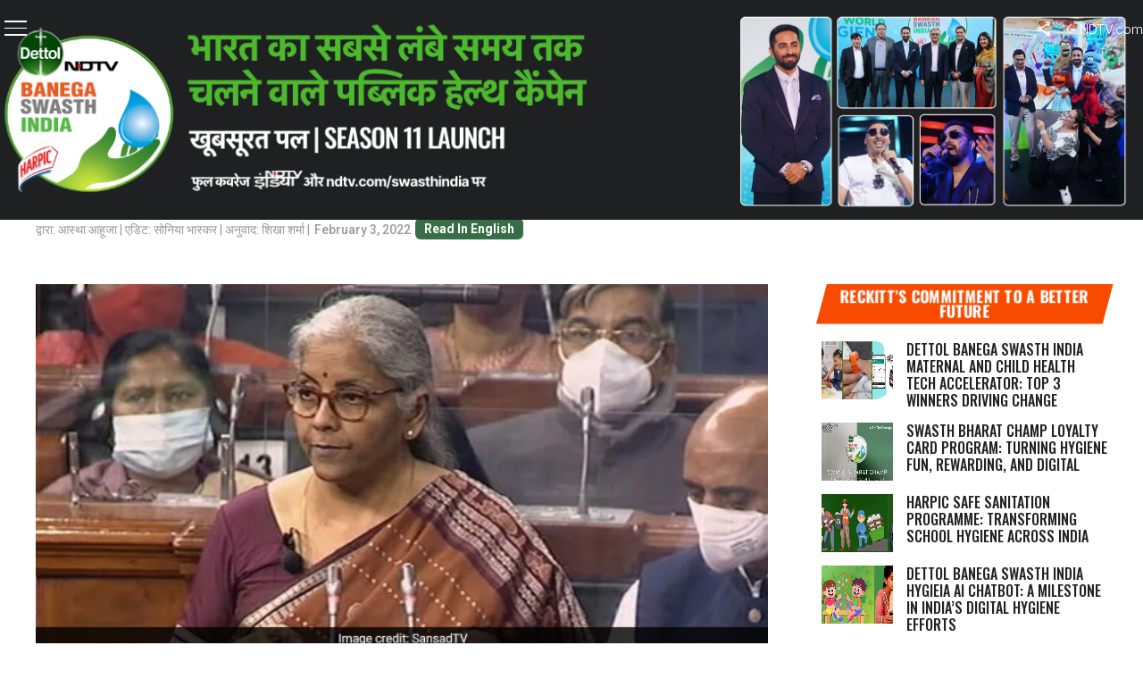

--- FILE ---
content_type: text/html; charset=utf-8
request_url: https://www.google.com/recaptcha/api2/anchor?ar=1&k=6Ld_Xr4qAAAAAEduKicafU-iRyt7eevdvTj-Ho8O&co=aHR0cHM6Ly9zd2FjaGhpbmRpYS5uZHR2LmNvbTo0NDM.&hl=en&v=PoyoqOPhxBO7pBk68S4YbpHZ&theme=light&size=normal&anchor-ms=20000&execute-ms=30000&cb=ah9hnb795eun
body_size: 49637
content:
<!DOCTYPE HTML><html dir="ltr" lang="en"><head><meta http-equiv="Content-Type" content="text/html; charset=UTF-8">
<meta http-equiv="X-UA-Compatible" content="IE=edge">
<title>reCAPTCHA</title>
<style type="text/css">
/* cyrillic-ext */
@font-face {
  font-family: 'Roboto';
  font-style: normal;
  font-weight: 400;
  font-stretch: 100%;
  src: url(//fonts.gstatic.com/s/roboto/v48/KFO7CnqEu92Fr1ME7kSn66aGLdTylUAMa3GUBHMdazTgWw.woff2) format('woff2');
  unicode-range: U+0460-052F, U+1C80-1C8A, U+20B4, U+2DE0-2DFF, U+A640-A69F, U+FE2E-FE2F;
}
/* cyrillic */
@font-face {
  font-family: 'Roboto';
  font-style: normal;
  font-weight: 400;
  font-stretch: 100%;
  src: url(//fonts.gstatic.com/s/roboto/v48/KFO7CnqEu92Fr1ME7kSn66aGLdTylUAMa3iUBHMdazTgWw.woff2) format('woff2');
  unicode-range: U+0301, U+0400-045F, U+0490-0491, U+04B0-04B1, U+2116;
}
/* greek-ext */
@font-face {
  font-family: 'Roboto';
  font-style: normal;
  font-weight: 400;
  font-stretch: 100%;
  src: url(//fonts.gstatic.com/s/roboto/v48/KFO7CnqEu92Fr1ME7kSn66aGLdTylUAMa3CUBHMdazTgWw.woff2) format('woff2');
  unicode-range: U+1F00-1FFF;
}
/* greek */
@font-face {
  font-family: 'Roboto';
  font-style: normal;
  font-weight: 400;
  font-stretch: 100%;
  src: url(//fonts.gstatic.com/s/roboto/v48/KFO7CnqEu92Fr1ME7kSn66aGLdTylUAMa3-UBHMdazTgWw.woff2) format('woff2');
  unicode-range: U+0370-0377, U+037A-037F, U+0384-038A, U+038C, U+038E-03A1, U+03A3-03FF;
}
/* math */
@font-face {
  font-family: 'Roboto';
  font-style: normal;
  font-weight: 400;
  font-stretch: 100%;
  src: url(//fonts.gstatic.com/s/roboto/v48/KFO7CnqEu92Fr1ME7kSn66aGLdTylUAMawCUBHMdazTgWw.woff2) format('woff2');
  unicode-range: U+0302-0303, U+0305, U+0307-0308, U+0310, U+0312, U+0315, U+031A, U+0326-0327, U+032C, U+032F-0330, U+0332-0333, U+0338, U+033A, U+0346, U+034D, U+0391-03A1, U+03A3-03A9, U+03B1-03C9, U+03D1, U+03D5-03D6, U+03F0-03F1, U+03F4-03F5, U+2016-2017, U+2034-2038, U+203C, U+2040, U+2043, U+2047, U+2050, U+2057, U+205F, U+2070-2071, U+2074-208E, U+2090-209C, U+20D0-20DC, U+20E1, U+20E5-20EF, U+2100-2112, U+2114-2115, U+2117-2121, U+2123-214F, U+2190, U+2192, U+2194-21AE, U+21B0-21E5, U+21F1-21F2, U+21F4-2211, U+2213-2214, U+2216-22FF, U+2308-230B, U+2310, U+2319, U+231C-2321, U+2336-237A, U+237C, U+2395, U+239B-23B7, U+23D0, U+23DC-23E1, U+2474-2475, U+25AF, U+25B3, U+25B7, U+25BD, U+25C1, U+25CA, U+25CC, U+25FB, U+266D-266F, U+27C0-27FF, U+2900-2AFF, U+2B0E-2B11, U+2B30-2B4C, U+2BFE, U+3030, U+FF5B, U+FF5D, U+1D400-1D7FF, U+1EE00-1EEFF;
}
/* symbols */
@font-face {
  font-family: 'Roboto';
  font-style: normal;
  font-weight: 400;
  font-stretch: 100%;
  src: url(//fonts.gstatic.com/s/roboto/v48/KFO7CnqEu92Fr1ME7kSn66aGLdTylUAMaxKUBHMdazTgWw.woff2) format('woff2');
  unicode-range: U+0001-000C, U+000E-001F, U+007F-009F, U+20DD-20E0, U+20E2-20E4, U+2150-218F, U+2190, U+2192, U+2194-2199, U+21AF, U+21E6-21F0, U+21F3, U+2218-2219, U+2299, U+22C4-22C6, U+2300-243F, U+2440-244A, U+2460-24FF, U+25A0-27BF, U+2800-28FF, U+2921-2922, U+2981, U+29BF, U+29EB, U+2B00-2BFF, U+4DC0-4DFF, U+FFF9-FFFB, U+10140-1018E, U+10190-1019C, U+101A0, U+101D0-101FD, U+102E0-102FB, U+10E60-10E7E, U+1D2C0-1D2D3, U+1D2E0-1D37F, U+1F000-1F0FF, U+1F100-1F1AD, U+1F1E6-1F1FF, U+1F30D-1F30F, U+1F315, U+1F31C, U+1F31E, U+1F320-1F32C, U+1F336, U+1F378, U+1F37D, U+1F382, U+1F393-1F39F, U+1F3A7-1F3A8, U+1F3AC-1F3AF, U+1F3C2, U+1F3C4-1F3C6, U+1F3CA-1F3CE, U+1F3D4-1F3E0, U+1F3ED, U+1F3F1-1F3F3, U+1F3F5-1F3F7, U+1F408, U+1F415, U+1F41F, U+1F426, U+1F43F, U+1F441-1F442, U+1F444, U+1F446-1F449, U+1F44C-1F44E, U+1F453, U+1F46A, U+1F47D, U+1F4A3, U+1F4B0, U+1F4B3, U+1F4B9, U+1F4BB, U+1F4BF, U+1F4C8-1F4CB, U+1F4D6, U+1F4DA, U+1F4DF, U+1F4E3-1F4E6, U+1F4EA-1F4ED, U+1F4F7, U+1F4F9-1F4FB, U+1F4FD-1F4FE, U+1F503, U+1F507-1F50B, U+1F50D, U+1F512-1F513, U+1F53E-1F54A, U+1F54F-1F5FA, U+1F610, U+1F650-1F67F, U+1F687, U+1F68D, U+1F691, U+1F694, U+1F698, U+1F6AD, U+1F6B2, U+1F6B9-1F6BA, U+1F6BC, U+1F6C6-1F6CF, U+1F6D3-1F6D7, U+1F6E0-1F6EA, U+1F6F0-1F6F3, U+1F6F7-1F6FC, U+1F700-1F7FF, U+1F800-1F80B, U+1F810-1F847, U+1F850-1F859, U+1F860-1F887, U+1F890-1F8AD, U+1F8B0-1F8BB, U+1F8C0-1F8C1, U+1F900-1F90B, U+1F93B, U+1F946, U+1F984, U+1F996, U+1F9E9, U+1FA00-1FA6F, U+1FA70-1FA7C, U+1FA80-1FA89, U+1FA8F-1FAC6, U+1FACE-1FADC, U+1FADF-1FAE9, U+1FAF0-1FAF8, U+1FB00-1FBFF;
}
/* vietnamese */
@font-face {
  font-family: 'Roboto';
  font-style: normal;
  font-weight: 400;
  font-stretch: 100%;
  src: url(//fonts.gstatic.com/s/roboto/v48/KFO7CnqEu92Fr1ME7kSn66aGLdTylUAMa3OUBHMdazTgWw.woff2) format('woff2');
  unicode-range: U+0102-0103, U+0110-0111, U+0128-0129, U+0168-0169, U+01A0-01A1, U+01AF-01B0, U+0300-0301, U+0303-0304, U+0308-0309, U+0323, U+0329, U+1EA0-1EF9, U+20AB;
}
/* latin-ext */
@font-face {
  font-family: 'Roboto';
  font-style: normal;
  font-weight: 400;
  font-stretch: 100%;
  src: url(//fonts.gstatic.com/s/roboto/v48/KFO7CnqEu92Fr1ME7kSn66aGLdTylUAMa3KUBHMdazTgWw.woff2) format('woff2');
  unicode-range: U+0100-02BA, U+02BD-02C5, U+02C7-02CC, U+02CE-02D7, U+02DD-02FF, U+0304, U+0308, U+0329, U+1D00-1DBF, U+1E00-1E9F, U+1EF2-1EFF, U+2020, U+20A0-20AB, U+20AD-20C0, U+2113, U+2C60-2C7F, U+A720-A7FF;
}
/* latin */
@font-face {
  font-family: 'Roboto';
  font-style: normal;
  font-weight: 400;
  font-stretch: 100%;
  src: url(//fonts.gstatic.com/s/roboto/v48/KFO7CnqEu92Fr1ME7kSn66aGLdTylUAMa3yUBHMdazQ.woff2) format('woff2');
  unicode-range: U+0000-00FF, U+0131, U+0152-0153, U+02BB-02BC, U+02C6, U+02DA, U+02DC, U+0304, U+0308, U+0329, U+2000-206F, U+20AC, U+2122, U+2191, U+2193, U+2212, U+2215, U+FEFF, U+FFFD;
}
/* cyrillic-ext */
@font-face {
  font-family: 'Roboto';
  font-style: normal;
  font-weight: 500;
  font-stretch: 100%;
  src: url(//fonts.gstatic.com/s/roboto/v48/KFO7CnqEu92Fr1ME7kSn66aGLdTylUAMa3GUBHMdazTgWw.woff2) format('woff2');
  unicode-range: U+0460-052F, U+1C80-1C8A, U+20B4, U+2DE0-2DFF, U+A640-A69F, U+FE2E-FE2F;
}
/* cyrillic */
@font-face {
  font-family: 'Roboto';
  font-style: normal;
  font-weight: 500;
  font-stretch: 100%;
  src: url(//fonts.gstatic.com/s/roboto/v48/KFO7CnqEu92Fr1ME7kSn66aGLdTylUAMa3iUBHMdazTgWw.woff2) format('woff2');
  unicode-range: U+0301, U+0400-045F, U+0490-0491, U+04B0-04B1, U+2116;
}
/* greek-ext */
@font-face {
  font-family: 'Roboto';
  font-style: normal;
  font-weight: 500;
  font-stretch: 100%;
  src: url(//fonts.gstatic.com/s/roboto/v48/KFO7CnqEu92Fr1ME7kSn66aGLdTylUAMa3CUBHMdazTgWw.woff2) format('woff2');
  unicode-range: U+1F00-1FFF;
}
/* greek */
@font-face {
  font-family: 'Roboto';
  font-style: normal;
  font-weight: 500;
  font-stretch: 100%;
  src: url(//fonts.gstatic.com/s/roboto/v48/KFO7CnqEu92Fr1ME7kSn66aGLdTylUAMa3-UBHMdazTgWw.woff2) format('woff2');
  unicode-range: U+0370-0377, U+037A-037F, U+0384-038A, U+038C, U+038E-03A1, U+03A3-03FF;
}
/* math */
@font-face {
  font-family: 'Roboto';
  font-style: normal;
  font-weight: 500;
  font-stretch: 100%;
  src: url(//fonts.gstatic.com/s/roboto/v48/KFO7CnqEu92Fr1ME7kSn66aGLdTylUAMawCUBHMdazTgWw.woff2) format('woff2');
  unicode-range: U+0302-0303, U+0305, U+0307-0308, U+0310, U+0312, U+0315, U+031A, U+0326-0327, U+032C, U+032F-0330, U+0332-0333, U+0338, U+033A, U+0346, U+034D, U+0391-03A1, U+03A3-03A9, U+03B1-03C9, U+03D1, U+03D5-03D6, U+03F0-03F1, U+03F4-03F5, U+2016-2017, U+2034-2038, U+203C, U+2040, U+2043, U+2047, U+2050, U+2057, U+205F, U+2070-2071, U+2074-208E, U+2090-209C, U+20D0-20DC, U+20E1, U+20E5-20EF, U+2100-2112, U+2114-2115, U+2117-2121, U+2123-214F, U+2190, U+2192, U+2194-21AE, U+21B0-21E5, U+21F1-21F2, U+21F4-2211, U+2213-2214, U+2216-22FF, U+2308-230B, U+2310, U+2319, U+231C-2321, U+2336-237A, U+237C, U+2395, U+239B-23B7, U+23D0, U+23DC-23E1, U+2474-2475, U+25AF, U+25B3, U+25B7, U+25BD, U+25C1, U+25CA, U+25CC, U+25FB, U+266D-266F, U+27C0-27FF, U+2900-2AFF, U+2B0E-2B11, U+2B30-2B4C, U+2BFE, U+3030, U+FF5B, U+FF5D, U+1D400-1D7FF, U+1EE00-1EEFF;
}
/* symbols */
@font-face {
  font-family: 'Roboto';
  font-style: normal;
  font-weight: 500;
  font-stretch: 100%;
  src: url(//fonts.gstatic.com/s/roboto/v48/KFO7CnqEu92Fr1ME7kSn66aGLdTylUAMaxKUBHMdazTgWw.woff2) format('woff2');
  unicode-range: U+0001-000C, U+000E-001F, U+007F-009F, U+20DD-20E0, U+20E2-20E4, U+2150-218F, U+2190, U+2192, U+2194-2199, U+21AF, U+21E6-21F0, U+21F3, U+2218-2219, U+2299, U+22C4-22C6, U+2300-243F, U+2440-244A, U+2460-24FF, U+25A0-27BF, U+2800-28FF, U+2921-2922, U+2981, U+29BF, U+29EB, U+2B00-2BFF, U+4DC0-4DFF, U+FFF9-FFFB, U+10140-1018E, U+10190-1019C, U+101A0, U+101D0-101FD, U+102E0-102FB, U+10E60-10E7E, U+1D2C0-1D2D3, U+1D2E0-1D37F, U+1F000-1F0FF, U+1F100-1F1AD, U+1F1E6-1F1FF, U+1F30D-1F30F, U+1F315, U+1F31C, U+1F31E, U+1F320-1F32C, U+1F336, U+1F378, U+1F37D, U+1F382, U+1F393-1F39F, U+1F3A7-1F3A8, U+1F3AC-1F3AF, U+1F3C2, U+1F3C4-1F3C6, U+1F3CA-1F3CE, U+1F3D4-1F3E0, U+1F3ED, U+1F3F1-1F3F3, U+1F3F5-1F3F7, U+1F408, U+1F415, U+1F41F, U+1F426, U+1F43F, U+1F441-1F442, U+1F444, U+1F446-1F449, U+1F44C-1F44E, U+1F453, U+1F46A, U+1F47D, U+1F4A3, U+1F4B0, U+1F4B3, U+1F4B9, U+1F4BB, U+1F4BF, U+1F4C8-1F4CB, U+1F4D6, U+1F4DA, U+1F4DF, U+1F4E3-1F4E6, U+1F4EA-1F4ED, U+1F4F7, U+1F4F9-1F4FB, U+1F4FD-1F4FE, U+1F503, U+1F507-1F50B, U+1F50D, U+1F512-1F513, U+1F53E-1F54A, U+1F54F-1F5FA, U+1F610, U+1F650-1F67F, U+1F687, U+1F68D, U+1F691, U+1F694, U+1F698, U+1F6AD, U+1F6B2, U+1F6B9-1F6BA, U+1F6BC, U+1F6C6-1F6CF, U+1F6D3-1F6D7, U+1F6E0-1F6EA, U+1F6F0-1F6F3, U+1F6F7-1F6FC, U+1F700-1F7FF, U+1F800-1F80B, U+1F810-1F847, U+1F850-1F859, U+1F860-1F887, U+1F890-1F8AD, U+1F8B0-1F8BB, U+1F8C0-1F8C1, U+1F900-1F90B, U+1F93B, U+1F946, U+1F984, U+1F996, U+1F9E9, U+1FA00-1FA6F, U+1FA70-1FA7C, U+1FA80-1FA89, U+1FA8F-1FAC6, U+1FACE-1FADC, U+1FADF-1FAE9, U+1FAF0-1FAF8, U+1FB00-1FBFF;
}
/* vietnamese */
@font-face {
  font-family: 'Roboto';
  font-style: normal;
  font-weight: 500;
  font-stretch: 100%;
  src: url(//fonts.gstatic.com/s/roboto/v48/KFO7CnqEu92Fr1ME7kSn66aGLdTylUAMa3OUBHMdazTgWw.woff2) format('woff2');
  unicode-range: U+0102-0103, U+0110-0111, U+0128-0129, U+0168-0169, U+01A0-01A1, U+01AF-01B0, U+0300-0301, U+0303-0304, U+0308-0309, U+0323, U+0329, U+1EA0-1EF9, U+20AB;
}
/* latin-ext */
@font-face {
  font-family: 'Roboto';
  font-style: normal;
  font-weight: 500;
  font-stretch: 100%;
  src: url(//fonts.gstatic.com/s/roboto/v48/KFO7CnqEu92Fr1ME7kSn66aGLdTylUAMa3KUBHMdazTgWw.woff2) format('woff2');
  unicode-range: U+0100-02BA, U+02BD-02C5, U+02C7-02CC, U+02CE-02D7, U+02DD-02FF, U+0304, U+0308, U+0329, U+1D00-1DBF, U+1E00-1E9F, U+1EF2-1EFF, U+2020, U+20A0-20AB, U+20AD-20C0, U+2113, U+2C60-2C7F, U+A720-A7FF;
}
/* latin */
@font-face {
  font-family: 'Roboto';
  font-style: normal;
  font-weight: 500;
  font-stretch: 100%;
  src: url(//fonts.gstatic.com/s/roboto/v48/KFO7CnqEu92Fr1ME7kSn66aGLdTylUAMa3yUBHMdazQ.woff2) format('woff2');
  unicode-range: U+0000-00FF, U+0131, U+0152-0153, U+02BB-02BC, U+02C6, U+02DA, U+02DC, U+0304, U+0308, U+0329, U+2000-206F, U+20AC, U+2122, U+2191, U+2193, U+2212, U+2215, U+FEFF, U+FFFD;
}
/* cyrillic-ext */
@font-face {
  font-family: 'Roboto';
  font-style: normal;
  font-weight: 900;
  font-stretch: 100%;
  src: url(//fonts.gstatic.com/s/roboto/v48/KFO7CnqEu92Fr1ME7kSn66aGLdTylUAMa3GUBHMdazTgWw.woff2) format('woff2');
  unicode-range: U+0460-052F, U+1C80-1C8A, U+20B4, U+2DE0-2DFF, U+A640-A69F, U+FE2E-FE2F;
}
/* cyrillic */
@font-face {
  font-family: 'Roboto';
  font-style: normal;
  font-weight: 900;
  font-stretch: 100%;
  src: url(//fonts.gstatic.com/s/roboto/v48/KFO7CnqEu92Fr1ME7kSn66aGLdTylUAMa3iUBHMdazTgWw.woff2) format('woff2');
  unicode-range: U+0301, U+0400-045F, U+0490-0491, U+04B0-04B1, U+2116;
}
/* greek-ext */
@font-face {
  font-family: 'Roboto';
  font-style: normal;
  font-weight: 900;
  font-stretch: 100%;
  src: url(//fonts.gstatic.com/s/roboto/v48/KFO7CnqEu92Fr1ME7kSn66aGLdTylUAMa3CUBHMdazTgWw.woff2) format('woff2');
  unicode-range: U+1F00-1FFF;
}
/* greek */
@font-face {
  font-family: 'Roboto';
  font-style: normal;
  font-weight: 900;
  font-stretch: 100%;
  src: url(//fonts.gstatic.com/s/roboto/v48/KFO7CnqEu92Fr1ME7kSn66aGLdTylUAMa3-UBHMdazTgWw.woff2) format('woff2');
  unicode-range: U+0370-0377, U+037A-037F, U+0384-038A, U+038C, U+038E-03A1, U+03A3-03FF;
}
/* math */
@font-face {
  font-family: 'Roboto';
  font-style: normal;
  font-weight: 900;
  font-stretch: 100%;
  src: url(//fonts.gstatic.com/s/roboto/v48/KFO7CnqEu92Fr1ME7kSn66aGLdTylUAMawCUBHMdazTgWw.woff2) format('woff2');
  unicode-range: U+0302-0303, U+0305, U+0307-0308, U+0310, U+0312, U+0315, U+031A, U+0326-0327, U+032C, U+032F-0330, U+0332-0333, U+0338, U+033A, U+0346, U+034D, U+0391-03A1, U+03A3-03A9, U+03B1-03C9, U+03D1, U+03D5-03D6, U+03F0-03F1, U+03F4-03F5, U+2016-2017, U+2034-2038, U+203C, U+2040, U+2043, U+2047, U+2050, U+2057, U+205F, U+2070-2071, U+2074-208E, U+2090-209C, U+20D0-20DC, U+20E1, U+20E5-20EF, U+2100-2112, U+2114-2115, U+2117-2121, U+2123-214F, U+2190, U+2192, U+2194-21AE, U+21B0-21E5, U+21F1-21F2, U+21F4-2211, U+2213-2214, U+2216-22FF, U+2308-230B, U+2310, U+2319, U+231C-2321, U+2336-237A, U+237C, U+2395, U+239B-23B7, U+23D0, U+23DC-23E1, U+2474-2475, U+25AF, U+25B3, U+25B7, U+25BD, U+25C1, U+25CA, U+25CC, U+25FB, U+266D-266F, U+27C0-27FF, U+2900-2AFF, U+2B0E-2B11, U+2B30-2B4C, U+2BFE, U+3030, U+FF5B, U+FF5D, U+1D400-1D7FF, U+1EE00-1EEFF;
}
/* symbols */
@font-face {
  font-family: 'Roboto';
  font-style: normal;
  font-weight: 900;
  font-stretch: 100%;
  src: url(//fonts.gstatic.com/s/roboto/v48/KFO7CnqEu92Fr1ME7kSn66aGLdTylUAMaxKUBHMdazTgWw.woff2) format('woff2');
  unicode-range: U+0001-000C, U+000E-001F, U+007F-009F, U+20DD-20E0, U+20E2-20E4, U+2150-218F, U+2190, U+2192, U+2194-2199, U+21AF, U+21E6-21F0, U+21F3, U+2218-2219, U+2299, U+22C4-22C6, U+2300-243F, U+2440-244A, U+2460-24FF, U+25A0-27BF, U+2800-28FF, U+2921-2922, U+2981, U+29BF, U+29EB, U+2B00-2BFF, U+4DC0-4DFF, U+FFF9-FFFB, U+10140-1018E, U+10190-1019C, U+101A0, U+101D0-101FD, U+102E0-102FB, U+10E60-10E7E, U+1D2C0-1D2D3, U+1D2E0-1D37F, U+1F000-1F0FF, U+1F100-1F1AD, U+1F1E6-1F1FF, U+1F30D-1F30F, U+1F315, U+1F31C, U+1F31E, U+1F320-1F32C, U+1F336, U+1F378, U+1F37D, U+1F382, U+1F393-1F39F, U+1F3A7-1F3A8, U+1F3AC-1F3AF, U+1F3C2, U+1F3C4-1F3C6, U+1F3CA-1F3CE, U+1F3D4-1F3E0, U+1F3ED, U+1F3F1-1F3F3, U+1F3F5-1F3F7, U+1F408, U+1F415, U+1F41F, U+1F426, U+1F43F, U+1F441-1F442, U+1F444, U+1F446-1F449, U+1F44C-1F44E, U+1F453, U+1F46A, U+1F47D, U+1F4A3, U+1F4B0, U+1F4B3, U+1F4B9, U+1F4BB, U+1F4BF, U+1F4C8-1F4CB, U+1F4D6, U+1F4DA, U+1F4DF, U+1F4E3-1F4E6, U+1F4EA-1F4ED, U+1F4F7, U+1F4F9-1F4FB, U+1F4FD-1F4FE, U+1F503, U+1F507-1F50B, U+1F50D, U+1F512-1F513, U+1F53E-1F54A, U+1F54F-1F5FA, U+1F610, U+1F650-1F67F, U+1F687, U+1F68D, U+1F691, U+1F694, U+1F698, U+1F6AD, U+1F6B2, U+1F6B9-1F6BA, U+1F6BC, U+1F6C6-1F6CF, U+1F6D3-1F6D7, U+1F6E0-1F6EA, U+1F6F0-1F6F3, U+1F6F7-1F6FC, U+1F700-1F7FF, U+1F800-1F80B, U+1F810-1F847, U+1F850-1F859, U+1F860-1F887, U+1F890-1F8AD, U+1F8B0-1F8BB, U+1F8C0-1F8C1, U+1F900-1F90B, U+1F93B, U+1F946, U+1F984, U+1F996, U+1F9E9, U+1FA00-1FA6F, U+1FA70-1FA7C, U+1FA80-1FA89, U+1FA8F-1FAC6, U+1FACE-1FADC, U+1FADF-1FAE9, U+1FAF0-1FAF8, U+1FB00-1FBFF;
}
/* vietnamese */
@font-face {
  font-family: 'Roboto';
  font-style: normal;
  font-weight: 900;
  font-stretch: 100%;
  src: url(//fonts.gstatic.com/s/roboto/v48/KFO7CnqEu92Fr1ME7kSn66aGLdTylUAMa3OUBHMdazTgWw.woff2) format('woff2');
  unicode-range: U+0102-0103, U+0110-0111, U+0128-0129, U+0168-0169, U+01A0-01A1, U+01AF-01B0, U+0300-0301, U+0303-0304, U+0308-0309, U+0323, U+0329, U+1EA0-1EF9, U+20AB;
}
/* latin-ext */
@font-face {
  font-family: 'Roboto';
  font-style: normal;
  font-weight: 900;
  font-stretch: 100%;
  src: url(//fonts.gstatic.com/s/roboto/v48/KFO7CnqEu92Fr1ME7kSn66aGLdTylUAMa3KUBHMdazTgWw.woff2) format('woff2');
  unicode-range: U+0100-02BA, U+02BD-02C5, U+02C7-02CC, U+02CE-02D7, U+02DD-02FF, U+0304, U+0308, U+0329, U+1D00-1DBF, U+1E00-1E9F, U+1EF2-1EFF, U+2020, U+20A0-20AB, U+20AD-20C0, U+2113, U+2C60-2C7F, U+A720-A7FF;
}
/* latin */
@font-face {
  font-family: 'Roboto';
  font-style: normal;
  font-weight: 900;
  font-stretch: 100%;
  src: url(//fonts.gstatic.com/s/roboto/v48/KFO7CnqEu92Fr1ME7kSn66aGLdTylUAMa3yUBHMdazQ.woff2) format('woff2');
  unicode-range: U+0000-00FF, U+0131, U+0152-0153, U+02BB-02BC, U+02C6, U+02DA, U+02DC, U+0304, U+0308, U+0329, U+2000-206F, U+20AC, U+2122, U+2191, U+2193, U+2212, U+2215, U+FEFF, U+FFFD;
}

</style>
<link rel="stylesheet" type="text/css" href="https://www.gstatic.com/recaptcha/releases/PoyoqOPhxBO7pBk68S4YbpHZ/styles__ltr.css">
<script nonce="S2-6i0xj_fibrdUM-hilaA" type="text/javascript">window['__recaptcha_api'] = 'https://www.google.com/recaptcha/api2/';</script>
<script type="text/javascript" src="https://www.gstatic.com/recaptcha/releases/PoyoqOPhxBO7pBk68S4YbpHZ/recaptcha__en.js" nonce="S2-6i0xj_fibrdUM-hilaA">
      
    </script></head>
<body><div id="rc-anchor-alert" class="rc-anchor-alert"></div>
<input type="hidden" id="recaptcha-token" value="[base64]">
<script type="text/javascript" nonce="S2-6i0xj_fibrdUM-hilaA">
      recaptcha.anchor.Main.init("[\x22ainput\x22,[\x22bgdata\x22,\x22\x22,\[base64]/[base64]/[base64]/[base64]/[base64]/UltsKytdPUU6KEU8MjA0OD9SW2wrK109RT4+NnwxOTI6KChFJjY0NTEyKT09NTUyOTYmJk0rMTxjLmxlbmd0aCYmKGMuY2hhckNvZGVBdChNKzEpJjY0NTEyKT09NTYzMjA/[base64]/[base64]/[base64]/[base64]/[base64]/[base64]/[base64]\x22,\[base64]\\u003d\\u003d\x22,\[base64]/Cq8Kqw57CgsO9Q8Onw7gYwprCmMK/IkAPUzIbGcKXwqXCoUHDnlTCoysswo0HwrjClsOoLsKVGAHDkEULb8OswrDCtUxVbmktwrPClQh3w7tOUW3DgAzCnXE8M8Kaw4HDo8Kdw7o5OXDDoMOBwr3CuMO/AsO1esO/f8Kzw6fDkFTDmDrDscOxGsKqLA3Cjjl2IMOowp8jEMOHwoEsE8KBw7BOwpBqAsOuwqDDnMKpSTcXw4DDlsKvCg3Dh1XCnMOeETXDjCJWLU1Jw7nCnWXDtCTDuRAdR1/DhRrChExFXCwjw5LDkMOEbk3DvV5ZMChye8OYwpfDs1pWw7c3w7sLw587wrLCjcKZKiPDqcKlwos6wpbDv1MEw59rBFw9Z1bCqk/ChkQ0w5wTRsO7CDE0w6vCjsOXwpPDrBsRGsOXw4tnUkMUwozCpMK+wpbDvsOew4jCg8OVw4HDtcKranNhwovCvSt1GiHDvMOAP8Ojw4fDmcOcw59Ww4TCk8KywqPCj8KqAHrCjRBxw4/Cp3DChl3DlsOWw78KRcK+VMKDJFvCsBcfw7fChcO8wrBaw4/DjcKewrnDilEeG8O0wqLCm8KFw5N/[base64]/w53CucOFw6LCssOmwr3DhUfDv8O4w6DDqmfCtUDCgMK+HhJZwqlzUWTClsOgw5bCvmjDvkXDtMOeFBBNwoAGw4I9TQoTf08ebTFhG8KxF8O3GsK/[base64]/SsOIwq1qw6gnwoLDsHh6w5pedsOZwrAVEMOqw5bClMOzw4UZwqjDqsO5AMKpw7MOwoHCtQEoD8O/w6oVw43CpmHCvXfDmxEew6tefEDCokLDnTA4woTDrMOkRCZ6w5tqJl3CqcOxw6LCljfCug/DlAXChsOdwpd5w5Yqw5HChVrCgMKOWMKzw5EgVmlBw5wdwrpOdX99WMKvw5p3wqPDvHYRwqTCh3HCs17ChEtnw4/CjsKpw7bDuElsw5dAw6JcScKcwp3CvsKBwqnCkcKmYXAjwr3Co8K9Qg/DjcKlw6ELw7zCosK4wpRRNGvDp8KNISHClsKRw7RceQ5dw5NLP8Ofw7DCscOcDXgDwpADWsOjwrhvISpYw6RFc0jDsMKBRAjDhEc7fcOyw6vCl8Kgw5vDjMO0wr4vw7HDscOrwqIXw5/CosOPwq7CusKyaxYHwpvClcOjw5rCnDkaOgVew6jDjcOIAVzDq3/DncOvdyTCkMOjWMOFw7rDqcORw5/DgcKQwoBzw4s4wqpEw7HDv13CjF7CsnfDt8Kyw5rDijUkwrt4b8O5AsKPGsKwwr/CusKhM8KUw7JoKVIkOsKhF8Ovw7AJwpJbZMO/[base64]/RsOYwqPCrknCgm0YEMOaNTLCpMKowqXDjUBOwo9OMsOVLMOHw5LDoRBew57Dikh0w5bCqMKiwp7Dq8OWwqPCo3nDrhB1w7rCvyXCp8KGEFY/[base64]/Cg3XCrQjCnyBuwrfDs8KEwrNELjENw6HClRvDsMKTPwYWw61GbcKxw70rw6hdw77DlWfDomdww7sBwpU9w4vDucOIwo/DlcKiw6U8O8Kqw6LCgzzDosO+WVHCnVXCssO+NQvDjsKCP0jDn8ODw4w4Vy8EwpTCtWUTQsKwTMOYw53Crg7CocK4X8OJw4DDtSFCLS7Csi7DoMKqwpdSwp/CisO2wqfDkRHDsMK5w7DCkTkCwqXCuivDjcKkLg8fJRzDi8O0Xj7DrcKrwpspw4/Ctm5Rw5p+w47DiQHCoMOew4XCqcOtPMOJGMOxAMOME8K9w6NwTMO9w6LDk25dfcOtHcKoQsOFFsOdIwjDucKjw6AvAzrCl3zCiMOWw6/Cr2QFwrtnw5rDtybChiVDw6XCucONwqnDuEUlwqpjJMOiEcO7wplfWsKUGW06w7/CvSjDv8KCwrIaI8KQIyAfwr4owqcFAj/Dvysdw5Miw69Ow5fCvXvCoFpuw6zDoDsJI3LDlFVNwqHChVPDhEDDo8KvGWMCw5fCph/DjRLDuMKbw7TCgsOGw5ljwoYDBDLDsXs5w7bCvcKeBcKAwrXDgcK4wrcIIsOjHsK+wphDw6U8czNwWlPDssOlw47DsFjChzzDk1XDk3d8UV4BYgrCs8KncG4Nw4PCm8KOwoZVJMK4wqx2RAjCv0dow7nCpcOWw6LDhFoGRT/Cr3Z3wp1XMsOewr3CuzHDjMO8w4IGwpwww4JywoMQwrbCocO2w6fCvsOqFcKMw7Fuw6LCvhkgf8KnDsKSw6TDm8KNwp3DgMKpbsKGw5bCjxhTwpk6wq97QD3Di1vDoiNqXiMowokCZMOfIMOxw65YSMOSbsKOX1kVwqvCmcOYw5/DhlHCv0zDsigCw4x2wr0UwoXCpQ0nwpXDgy1sWsKLwrc3wo3ChcKHwp8BwqZyfsOwZGjCmV5PDsOZcT0ew5/[base64]/DthzCpMKAw79/H15iw5nDmcO5wrUmw6rDvn3DnirDmUFpw4XDr8KAw5nDs8K8w6/[base64]/wp3DkWBgw7Ncwr/CnXl7wq7CvFrCuMOjw65gwozDv8OuwqQpfcOEBsOZwrjDpcKxwotkVWMEw4VYw7zCrivCsiQtaWAEHF7CmcKld8KDwotRD8OpVcK6axhZYsOmAB8YwrpAw5UaRcKZU8OlwrrCg3fCvSsmBcK8wr/[base64]/[base64]/wrwFwr7Ck8Oxw6sHw4vDtMO2w7jDhsORcMO1LDjDi2EDwrrCscKDwqRJwrjDocOFw7I0HzjDp8OXw5MMwpl1wonCqVNGw6kcwpjDu2tbwqNwIXLCs8KMw6IqP20Mwq3CusODG01xEMKlw40/w6pobjR3Q8OjwoQjNWNgYzNXwrZwfcKfw6QJwrNvwoLChMKDwp0pNMO0E2fCrsOAwqDCr8KBw7IYA8KzbsKMw5zCkBczHMKCwqzCqcKaw4Ixw5HDgz1MI8O+fXQnLcOrw7o2DcOmU8OyBV3Cg3NWF8KKSzHDlsKkVAnCjMKywqbDqcK0KMKDwqrDq0PDh8O2w7/[base64]/DlzrClgBpwr3Di8KvworCqMO2wqUrX8OAe8OWacK9TUzCiMKXBSojwqTDrWVuwp5DfC9ZBGQyw5DCsMO+wrnDvMKPwo5Vw7Y1fiMTwqFjaTnDiMOOwoLDpcKMwqTDqljDvhwKw7HDpcO4P8OkXx3Dh0rDj2XCtcKZZl0JWkbDnVPCtcKDw4dgcglew4DDrwInb1/ClF/DlTgJUCPCpcKkU8K0FhBJwoBaFsKzw5kzU2RsZ8OCw7zCnsK+LCF7w7/DvsKBBXUIf8OpLsOObQPCs3orwrnDvcOdwowNfljCkcKPJsKLDmHCsCDDn8KXRzFmAwzCg8ODwrA2wqodZsKSVcOMwqDCrcO4eGdKwrBtecO9B8Kxw7vCh1pbF8KRwqJjPCgRDcOFw67CqG7DqsOqwrnDq8O3w5/[base64]/LydOw7xnw4PDsTc9w7rDucKzHiHDjcODwpwIPcOpCsKywo3DhcKPMcO7ST51wo0uLMOvJMKvw5jDuRpiw4JDByQDwoPDicKbCsOfwpQawp7Dj8OfwprCiQlsNsKibMOcOVvDikPCs8KKwobDrcKiw7TDuMOqCGxgwrVkbAhiQMOBWAfCgcK/e8K0UcKjw5zCuWrCgyQIwoRcw6Yfwr/DkUVyEcOdwqbDrghAw5R9Q8KvwpDCtMKjw6NxCcKQAixWwpnDjMKfRsKBcsKDOMKrwqA+w6PDkFopw7BxKDQMw4nCscOVw5rChSx/JcOYw7DDlcKxYMOpN8KfQDYbw7RRw4TCrMKkw4bCksOUCcO4w5lvwrUAY8Odwp3CjktnZcOdEMOEwrhMLEbDoH3DqU3DjWTDosKRwq19w7XDh8Ovw7FZOCfCogzDkzBBw7MNUUvCkVzCvcKUw4JQMEMzw6/Ck8Kpw4vCjMKNFWMkw64Owp19PyNaR8K4ShTDmcO2w6vCkcKuwrfDoMO0wrLCs2vCqMOAFHPCrQMWB2kZwqLDkMOBMcKHBcK2GW/[base64]/Cj8OTwrZpS0fCjGVGw7o7w6AzPMOoM8K9wqt8woJJw4howpwcVR3CtyPDmjHDvF1Nw4/Ds8KscsOZw4jDrcK8wr/[base64]/CqMOmw7XCqHkXwqrCpcKDe8KhwpfCjsOsVy7CtQPDr8KwwoDCrcK2Y8OYQj3Cl8KVwp7DmhnCm8OyKxvCsMKJUEA4w61vwrfDiWnDhG/DnsKpw6QZBFnDkkrDssK8U8OYfsODdMOwYATDrHpjwrxeO8OMBSxNfBJMwoHCnMKEGHDDj8O6wrnDmcOKQnseWjDDh8O/R8OFeHsiAl1iwpfCgjxSw5LDpsOiKSMaw6jCjcKJwoxsw48Hw6fCmmY5w60lMAhXw6DDlcKrwpbCs0fDsxRnXsK4JcO9wqzDisOsw6IlPCYjXgFObsOhbcKkCcO+MgbCssKwb8KUAsK+wr7DjQTCmwA0PG4/w5bDu8O0GxfChcKHIEbCrcKNZi/DoCPDmF/DuTjCvMKMw5waw4bCu2JLSD3Dk8OcdMKNwotuTRzDlsKcJGRAwqN6eg0aPhoDw5/CkcK/wo5DwrXCs8O7M8O9CsKbLgjDscK/JcODGMOvw5d+WnvChsOkH8Oyf8KdwoR0Hy5Twp7DtEkNFcKMwq7DkMKmwpdww7LDgwVjBWFeLMKof8OGw5sNwo1XbsKyS31sw5rCik/CsyDChsOhwrbDisKzwpgkwoc9OcODwpnCp8O+ZjrCkG15w7TDoEl2wqYBWMO5CcOhDhQlwoNbRMK7wq7CusKpGMO/[base64]/CuSTDvz7DnsOjVybCtcOeAsK1wpXDoV7CkMKEwpFIccKOwrJLUsOnKMO5wrJGcMKVw5fDm8KtXBjClyzDp1Qqw7YWe3I9MkXDhCDCpMOIOjFvwp45wrtOw57CusKUw5YeBsKow7hdwqUZw7PCnR7Dvn/CnMKPw7XDlmvCjMKZw4zCgyrDhcOPb8KAaAjCqjXClgTDk8ONKUMUwr7Dn8OPw4V0fSZZwofDlXzDhcKKfRzClMKFw7XCnsK4wojChMOhwpcowrjChGvCiTjDp3jDm8KuOjrDkMKgIsOSeMO7GXUyw5rCtWXDmQxLw6DCl8Okwod/L8K7BwxeG8KUw7kUwr/[base64]/CmsOdGkMxO2HCnCrDicKzwrDDlXXDvB0/wo8pfwl7B0VpbMKQwqjDugnCihbDtMOZw4sSwqtZwqsqS8KNVMOuw6pBAmUpYHbDmGsebMO2w51Ew7XCj8OMS8OXwqvCqsOMwoHCsMOIJcKbwogMScOhwqXClMOzw7rDksOkw6w0J8K/dcOiw6bDoMK9w7cYwrnDsMO1eBQCWTpEw64gRVxJw68Cw7cKTUPCn8Kpw7pdwo5aYWDCsMOEayDCjB5AwpzCh8K/NwnDjDgCwo3DkMK/[base64]/[base64]/DqcKeQ8Kvw5bDuiM4w6pMPCslw6jCuMKEw6HDjcOCdX3DjF7CucKKTjswOl/DiMKfIcOWDyJpIww7Fn3CpsOqGHkUH1RswobDkCHDucOXw7lDw73CnWs6wqoWwoRZcUvDhcOsJcOPwqfCuMKiecOrUcOvEEtmIg1rJRpswprCuUDCql4dGA7DscKjMVjDsMKGfW/ChQAkbcKuRhfDnMKSwoPDsmQ/ZMKRQcOXwq9IwrDCiMOuSAcSwoDCpMOUw7IlRR/Cs8KTwo1Uw63CsMKKP8OOdSQLwqnCusONw6l1wpjChFPDhDwSMcKKwogjJE4PMsKvVMO3wqfDicK/w4nDhMKuw4JAw4bCm8OaIMKeFcO7YEHCmcOzwpoZwos2wpEYZl3CtzDDrgJwOMOOMVPDm8OaB8KcGX7CqcODEsOEZWLDusOEWSfDsjfDksO/FsKUFAzDhcKESksTfFVBRMKMGQcSw6hwCsK+wqRnw5jCmmIxwrTCjcKow7DDu8KcM8KuTT0gGjEpUQvDpMOkN29UF8O/VGXCr8KIw4bDkzc2w6HCmsKpGwlYw68YN8K1IsKrSzLChMK6wo09D2XCmcOKKsKmw4w9wojChgzCtQbDtD5Rw7sFwoPDlcOrwooPC2vDmsOgwoXDoBhTw4XCuMKZG8KAwoPCuD/DjcOhw43CjMK4wqfDi8OjwrbDkgvDicOxw7tmZTxSw6fCssOLw7PDpBA7PG3CrnlfWMKGL8Oiw43Dt8KtwqpmwqJMFcO4ci7Cj3jDqXTCnsKRFMOnw70lGsOmRMOtw6HDtcK5OsKTb8O1wqrDpR9rUcOvVm/CrR/[base64]/wqrCtEHDjgPCv05Aw4BfTW0aE8KRA8KzcR0ALn1/HsO+wqjDvSzDl8OFw6zDiX7CpcKaw44pDVrCrsKlBsKBKG5tw7F+wpDClsKmwpLCrMO0w5t/T8KCw5MlcMOAEVlnTkzCkHTClhjCtcKewoLCjcK9wpbChy99KMO/ZTTDrMK0wpNKPGTDpQPDpVHDlsKbwovDpsOdw5x/HGXCmR3Chx9IIsKnwoXDqAvCqkTCsmV3MsOzwrEIBxkNH8KLwpkIwrrCmMOAw4EtwoXDjyNkwr/CmxfCocKBwoVOf2PDpy3Dk1bCjAzDucOWwoNTwrbColdXK8KWRivDjyVzMiLClTTDp8Omw4XCpMOWwpLDhDXCgVcCUcK7wq7Ct8OZP8K/w7U2w5HDvMKhwoN/wq84w5JIEsODwrlrZMO5wq5Pw51ObcO0w4ltw4zCi14bwprCpMKva3bDqhg/OEHClsOMcsKOwpjCt8O+w5IaHSDCp8KKw5nCkcO/SMK+CAfCkH9xw4lUw77CscKLworChsKAd8KQw4BXw6N7woDCrcKFO1dvQVVEwoZ2wqUmwq/Cp8KKw6/DpCjDm0TCtcK/MgfCs8KuS8OYesKBcMK7ZTjCosO2wo0/wr/[base64]/MRlrw4jDjlnDklLDtMO1MsOFBXEdw7PDrQ/DhBjDkm9ow6F8a8OewqnDvkwdwqNEw5EaZ8Ktw4dzQBnCvWDCkcKwwrhgAMKrwpFdw4duwodjw5daw6IwwoXCvcOKEmfCqiF/wqkaw6LDunnDvQ8hw58aw71Zw48fw53CvicYMcKvQMO/w7/[base64]/[base64]/[base64]/Dr2/CuzVIIh0sPBDDosOkOQ8Tw5fCj03CnW7Ch8K5woPCi8KTcDTClDbCmiZMFnXCuFrCnRnCo8OxTRHDosKPw6/[base64]/wo1/SMOQX1APIsKmfcK3MA0GCyrCjDfDqMO8w5bCnBVNwpUMZCM2w5gxw61MwprDmT/CnGl5woALYWfDgMOKwpnCnMO/FG1bYMKdMFIMwrxFLcK8YsO1RcKGwrxNw4fDkcKbw59HwrwqAMKAwpXCvEHDrU5/w7jChsO+M8OmwoxGNH7CuDfCiMKXHcOQJ8KPHQbCsWRjFMKvw4XCi8Otw5Rhw5TCtsK0BsO9PVdFCcO9MHFPGU7Cn8KAwocPwqLCqV/DrMOGRsO3w7oQbMKdw7DCosKkcDfDqkvClcKGTcO4wpLCtznCvnEQX8OrdMKlw4LDlGPDg8KZwpbDvcOWwplSWwjDh8KaQU0kZMKywpE+w7s7wqnCslZHwpgdwpLCujkKUGY7Cn/Cn8OneMKIfg4nw6V0ScOhwpE9QsKAwrgtw6PDr0FfccK+OS8pJMOvM2HCoS/DhMOnZCDDoiIIwolReDQXw6TDsC/Clw9fDU9bw7rDqx0fwpBjwo5hw5U/[base64]/ChmHDg8OKBsOeN8Krw5x7bcKqV8KrwqtlwqwkHHI3WsOYeRzCoMKSwprDpsK+w47CusOTOcKicMOueMOUNcOuw5JBwrrCunDCr0FZWGzCiMKiZ0DCtnMOBUfDqm5fwpIBCcK5SX/Coix/w6UpwrXCnxzDocOhw5R2w58Hw6UpXRzDsMOOwoxnWhxdwpjCtGjCpcO9JcOkccOnwr7CkR5hPA5mbxXCvlnDnXvDq0XDuE4RfQIzTMK/AjHColLCj0XDksK+w7XDisKuAMKLwr8mPMOpEMO1worChSLCo0NcGsKowp4FJFlxXmwuG8OGZkTDmMOQw75iw6J/woJtHirDm3jCh8O/w7rCk1gJw7fCrVB6w5/DuyzDkUoGEDvDjMKgw7/[base64]/[base64]/w75gWi/Cqx/[base64]/w7PClHoxFBHCnn3Ck3XDh8K5QMOdFy4fw75/GkDCiMKibMODw5MBw7oXwqgcw6HDt8ONwrfCozsvMSzDr8O2w4XCtMOzw6HDqXM+wpALwoLDgnzCm8KCTMKFwofCnMOcTsOvDmINFcKqwovDlCvClcKeHcKww4RcwoYVwrjDhMK1w63DgyfCucK9NcKvw6/DvcKJaMKUw5gsw4Q4w4BxCsKIw5lkwr4WQFjDqWrDvcOGF8O9w4HDslLClhVCS1jDisOIw5TDjcO2w5nCkcOKwoXDhjfCrH07w4pkw5HDqsKUwpvDvMOQwoTCpSbDksOhDX5JYS1ew4LDnxnDpsKxaMOeJ8K4woDCtsK3PMKcw6vCo0/DrMOYZ8OKBzXDsQ47wr1sw4YjFsOKwrPCoDckwo1KTTFxwpDCh23Dk8OJY8Ouw7rDk3okTHzDtjlTd37DrE5ewqIOdsO5woFCQMK8wqg/wp8+QsK6I8Ovw5nDpMKPw5ArHGzCin3CumhzU2xmw5k+wqjDsMKrw6YgNsOUw4nCol7ChxXDtgPDg8KwwoJuw4/Di8OCacOaX8KZwq96wr89MibDpcO5wrnDl8KuFmXDlMKgwpzDggw/[base64]/[base64]/DgcKQUsOTVsKHaMK4CMKfw6BVw73DusO2w5bCk8KHw5fDuMO9ESwrwqIkLcOsX2rDvcKiWwrDiz1hC8K/[base64]/CgsKDwpTDl8K6w5rDu8Oxw6QYw5XChQ3CncK0aMKcwodLw7xPw7l3OsOIFhLDmT0pwp7Cs8OgFlvCmyFqwoYjIMOnw4PDsEXCg8KSTj/CucKxUXHCm8KyMwrCmCTDtGEiM8KPw6w9w4/CkC7CtsKzwrjDkcKuUMOuwp9AwoDDqMOvwrhWw7/Cq8K2NsO/w4kSQMO9fwFywqTCs8KLwpoAP1DDpUbCrwwYcSFbwpPCqsOjwoXCusKpW8KQw4PDk0AiasKDwrZ9w53Cj8K3IBrClsKJw6zCjTgEw6/DmkBJwoAnBcKNw6IFJsORUcOQBsOQPsOGw6fDgADCvcOFeUI0BHDDnsODVsKPPncZEgdcw7Zew7V0cMOTwpweRxQgDMOea8KPwq7DkivCiMKMwprCux3CpDDDpMKWCcOcwqllYcKtcMKZaBbDtsOuwp/DhGJYwpDDv8KGXSfDiMK7wovCrDTDnMK2Y0Yyw41PEMO5wogSw7nDlxTDoA8wV8OiwqwjGMKxR2nCsTxjw7PCpMOxCcKWwqjCvHrDuMOqSjjCgHrDqMKiIsOQRMOswq/[base64]/Cj8OnLMOlw4/DpnrCpSfCh8ONwpw3wq7DsCDDtcOee8O9PkvDisOBX8KfKMOnw5kBw7how64OQznCpwjCvADCrMOeN1FDKC/[base64]/CmQ03GsO9bMKYwoEKdVfDj8OzbsKSwrfDjyEyw6PCl8KVewsnwqllasO1woBXw5XCpzzDgyrCnGvDk0Bmw7ppCj/[base64]/CtcO9QH51wr0YWcKbD8Kxwpw1w5AmNsOFw7pWwpMkwqHDu8OrPTEiAsOxPmnCoGbDm8O2wopZwpgUwpI1w6DCqMOWw5zCnybDrBbDlMK+bsKXHhB7UjrDvRDDnMKODHdLZDdVOW/CqR5fQX42w7HCjMKFB8KwChQUw6bCmmHDsxHCu8OCw6zCkg4AdMOkwrslfcK/ZinCpH7CrsKtwqZcw7XDinDCoMKzYmIBwrnDqMOQecODMMO/[base64]/CgjnChj5BdkkHbMOYBcOgwo3CjCzDgxPCqMOeU2d6a8K7VAEvw6gkA3Nswo85wpbChcK7w6/Cv8OxFzYMw73CvcOpw4tBNcKnJC7DnMO7wpI7w5Q6aB/DoMOnGRBxBiDDtAXCtQA6w5guwog6ZcOJwqRcZcOOw4sibsODw4AEAQhHGVMnwq/CtwwMKHvCtX4GIsKOUSMOI1x5bBB9I8OIw5jCusK3wrV8w6YPd8KTE8OtwohXwpfDhMOiFSIgFSfDhMO1w5FXasO9wrLCh1dKwpnDkjfCs8KEA8Kjw6N9IG03IyVBwqR/XQzDj8KrG8OxMsKkbsKowr7Dr8OAdxJ9EBjDpMOifnLCmFHDoBIUw55AHcOPwrlqw5/[base64]/KVvDjcKJesKKwq1Xwp7DhMObRXPCvUVaa3B1MsKawr/CjhzDqcKSw7EHaRYzwo1rKMKpQsOJw5F/YFg1V8Khwqk1OUh9NQfDjBPDv8OMFsOOw4EOw71oUcKtwp02KsOQwo0AAjXDssK8WcOFw7XDjcODwo7CkzbDsMOswo94BMOUXcOTZSPCpR/[base64]/UcOMGsK3e8K4wosKwqPDpHQRMMOGw5TCl3IgFMOGwrfDpsOfF8Ksw4PDgcOnw550ZUVJwpQIFsOpw4fDuwYJwrbDi0DCgh3DvMK8w5gQcsKFwr9nAChow5vDgnZmaEsfa8KIXMKAWQvCim/[base64]/AXrDhxkkwoMRecOvw4LDmhPDncOkw5QKw5fDksKhJxHDpsKvw7/DpzoEFjHDkMOEwo13AENvacOVw5fCrcOODlwSwrHCs8K6wrvCncKDwr8cHMOdZ8O2w7syw7zDtWNuFHpuBMO9dX/[base64]/[base64]/DsVrCtsOGYVvCpsOTw5TCpiTCj3rChMOsEsO7H8KlGcKqw6JSwoAISRLCk8OWJcOBFxQOXMKRIcKqw7nDvcOGw7V6ST/CqMOGwrF2bcKUw7LDtFLDl0d6wqMnw4klwrDDlE9Bw6XCrk/DnsOaTVANNDQ2w6DDhWEVw5VeGHg1Wz5dwq90w7vCjh/DvwTCrFZ6w54PwoAgw59fasKOFmrClG3DlMK0wp1pFVZ4wrnCjWwlRsObY8KlO8OVE0A1ccKfJzddwq8owrZwaMKYwqDCqsKfRsO4w5zDtWVvBE/CtF7DhcKMMmTDo8OcZCt+H8Oiwpg1IUbDmFPCjznDjcKxVn7CrMOywoYkDDkrD0LCpS7CvMOXNRlhw51DJhHDg8KzwpZdw41lYMKhw4hCwrTCu8Ovw4gyN188f0/DhcK/PzjCpsKMw5nCgcK3w5E5IsO6f1x/ahfDr8OJwqg1EU3Cu8Kawqx9OzhGwpdtDGLCoifCkmUnw4rDmDzCtsK9GMK6w69rwpc9ViQmUCVhwrbDqxJQw73ClQLCiTB6RDTChMK2b1jCtMOZbcOVwqU3wqrCt3hlwro8w79Bw5LDtcOBdXHDlMKSw7HDsGjDh8OHw53DpsKTcsK3w7jDtB4/G8Oaw7ZCRUQxwrXCmD3DpRpaEUDCjkrCjAxcbcONSUBhwpgvwqUOwp7DnknDvDTCucO6ZXhqYcOdYzHDly49HF9tw5zDuMOMdAw/dMO6ZMKYw6Jgw5jCocOzw5J0EhMUP3B5MMOKS8KpBsO2WAzCjGrDsi/DrEV2XSN8wrJ+Al/Dj00IDMKYwqcUWMKaw6ZRwqlEw5XCk8O9wprDpD7DlWPClzF5w4ZuwqLDv8OAw7jCvx0lwoHCr37CkcK2wrYaw7LCkGTCjjpyW30CNSnCgsO1wrdWwqHDlwLDo8Ogwp8gw4/DssK5P8KFbcOXNjjDiw4Ew6vCscOXw5TDnsORGMOOfwQswqdlRl/Dh8O3w6xaw6nDrkzDllXCosOGfsK4w78Cw69uRULChhrDixVnYgbCvl3DhsKcPxrCjltww6rCu8OPw6bCtlNmwqRlVk3DhQ1Gw5DDq8OnAcOtbwkoB1vClHzCr8OrwofCi8OxwrXDmMKNwo8+w43CgMOnGDgNwotCwqPCny/[base64]/DlMO/AMOcw5/Dp8KUDVrClcOfw73CgMKFwo9PIsOBwpTCmWfDhD3Cn8Ocw6TDsnXDpVA/AgI+w6geCcOOLMKCw6cIw5xowrzDvsKFwr8lw6fDvGo9w5gtRMKwKz3Dpx56w4sBwrJ5SjHDniYAwrcpZMOGwqsHNMORw7s/w7RWd8KKfnAGL8KEG8KmWVUuw6B3eHvDncOZOsKxw7nCjgXDv2bClMO1w5XDnH80aMO/[base64]/DoSLDuFbDtsKncz3CmWnCp8KiJ8Omw64XZ8OvLRjDh8K4w7nDtFzDuF3DgWocwoLCrF/DjsOrYsOVTh9tBWvCnsKNwqd6w5pjw5QMw7DDkMK2fsKGYMKAwrNgfVMDa8K8ElAUwpZYB0otw583wpVSSiNaIVkNwoHDlXvCni3CvcKawpctw4fChUHCmsOgS0jDikNJwo/CmTp+eRbDixFRwrfDk3UHwqPCvcOcw5rDuxjCgTLCinRCOT82w5XCsh0cwo7Cl8O6woXDrkQWwqAESCbCjT1Kwo/DucOqczDCkcOtPiDCghnCgcOtw7TCuMOywr/Dv8OGC33CiMKzJDgrP8KpwqzDshYpaXIleMKNAsKabF7CsGfCtMO/UT/CvMKPF8O+Z8KqwqF9HMOFecKeHTdaT8K1wr1JVBbDsMO8UcOcI8O6TknDtMOXw5jCjMORPGTDszNmw6ASw4fDhsKsw7lXwqBpw4nChsOkwqV0w6ciw40Dw6fChMKHwozCmQ/[base64]/CgBkHXDXCvF4qw7LDo0zDshsIWA/DkENdJcK0w6kbO0jCr8OYB8O+woDCqcKHwqnCusO/woNCw5thwpDDqnoWAFQePcKQwotXw5pAwq02w7DCv8OHAcKbB8OXTH5PSUoywp12CcKzIcOoXMObw5sAwpkAw5LCthZwUcO9w4nDusOMwqg+wp/[base64]/XsOwIsOewq8LFyF9wpxzw7TCg8OAwokYw4BnNXMaA0/CtcO0Q8Oew63Cq8K7wqIIw6EKV8KNRiPDocKew6fCrcKdwp4La8OBURHCs8O0wpHDp2ojOcK8dHfDiULCkcKveWkYwoUcG8OZw4rCjWVMUi0wwrHDjRLDs8KtwojCoBfDgsKaMm7DjSdqw5cGwq/CjELDgMKAwpvCpMOJNR07NMK7DWsxw5zDrcOgazwww60ZwqvDvMObZF8uNMOGwqdeHcKPJXkgw4LDlsKZwpVuVcOQbMKfwqcVwqkCeMOfwps/w5rCk8OZGlTCu8Ksw4dkwq1Ew4jCuMOiOVBGLcOMAsKtMUbDtFrCiMOlw7tZwpZ1wrnDnFJ7RSjCpMKqw77CpcKOw5/DsnkXAltZw646w63CpWAsJlXClFPDrsO3w5XDlj/CvsOpU2HCl8KTaBXDicOxw7gGfsKNw7vCnU/Co8OOMsKWX8OQwpjDjWnCnMKPQ8OKw5fDlQphw5VpbsKewrfDqUEZwrATworCpXzDgwwVw6jCo0nDg1knSsOxNR3Cv1dmOMKCTUM4HcKlBcKfTw/CgATDisObWEJbwqoAwrEGAcKzw6rCqMOdV37Ck8Odw6kMw6sYwq14XhLCtMO4wqQ7wqbDqDjDuwzCvMO/Y8KXTidCATJPw6LDpj42w4/DkMKZwp/CrRR9MUXCl8OkGMKEwpIRXSAhUMKjKMOjUSZHcE/DvsO1RQN9woBowr0lX8KnworDssOHNcOew5kQZsOdwrrChUrDsBNHEVRRJcOUw7MXw5ZReg4Lw73DlRTCtcOkDMKcUhvCgcOlw7MQwpRMY8OSL2zDjWrCssOGwqpBTMKiXVNUw5rCosOSw6paw7zDh8KhWcKpPARKw45DGW8ZwrZ5wrjCjC/DkzHCkcKywqfDv8K8UBXDn8KAcGVLwqLChjUSwq4ZZzFnw7bDvcKUw7HDvcK/IcKVwrzCiMKkbcK6TcKzLMORwop/bsO1GcOMFsOKIzzCqnbCpzXCjsOODkTCrsOkdwzDrsK/BMOQFMKKAMKnwq/DvAnCu8KzwpExT8O9dMORRE8iZ8K+woHCi8K9w7tFwrXDtjrCnsOmPy3Dv8OkeV5Bw5bDhMKDwoQBwprCkm/CmcOQw6Zdw4HCssK/N8K8w5ImcB0uVlHDvsO7M8K0wpzChmvDu8ObwqnCncKpwpbDinYGfxTDjyrCoEJbHQYRw7EdXsK7Sl9Iw57DuxHDhE7DmMKJWcK/w6EnBMKEw5DCjVjDjXcLw4zCiMOiJCwrwrrClGlUZcKSLH7Dr8ODHcO/w5hbwpkLw55Gw73DqT/ChcKaw5I8w53Cg8KXwpQIawnChnvCpMOEw5oUw4bCpHvDhcOzwqXCkxlxDsK/wpt/w7w0w7E0Y1zDmUN0cTPCv8OawqTCoGRHwqgiw5sqwrPCtcOydcKOOnbDnMOywqzDmsOwJMKZMwPDkC5nZ8KyDkhtw6vDrXjCtMOxwoFmFjwGwpQKw63CjcOdwr/[base64]/EsOiwpcow75mHivCmMKuSBbDqwbDuzDCicKsCsO0wrIIwr3DqRdSIDMHw4hjwol5acKmVBTDrQZIfHDDuMOzwqc9RsKCa8OkwphFTcKnw5FSHSFAwqbDvcOfGHvDvcKdw5nDmMKPDBsRw4o8MQ1IKz/DkBd+cFdSwobDq2gTK1B4d8KGwpDDj8K7wo7DnVZFTxjClMKaCMKIO8O8wojCh2IlwqYEZHDCngMuwpfDm38cw5jCiznCsMOtTsKEwoE4w7RqwrQgwqFuwpt2w5zCswEeC8OUVcOgADzDhmrCimZ5WjxMwoI+w5Afw7d3w6NIw7HCqcKdSsKJwovCmyl/w5gZwoTCmBAKwpRLw7bCt8OsDhXCny1QOcOGwr1Rw7AQw7/CgH/[base64]/Dt29KK8KsLCdBYxLCqsO0w7XCiMKCfsOJGx4pwpB0QgLCgcOsWTrCkcO6GsKlR27CjMKlIhMcZcOwY27CuMOZSsKWwoDCqA5ew4XCnkp4PsO7BsK+clUdw6/[base64]/[base64]/DucKHwqg9RsKTw4nDkMKuVcKmH8OKFhdzDMOdw6jCoCMEw7/DnkU0woliw67DqzVsSsKYQMK2csOMeMO3woIABcO+Mi/CtcOMO8K5w7A5dB7CisKWw6TDvHrDqHYJckhIHzUAw4jDoEzDmQrDssOhAXbDtgvDl1jCnx/Cp8KSwrhJw69AaUoowqPCn00Ww7/DrsOVwqDDpl1uw67Dq3EIcmtTw4ZMZcKtwq/[base64]/DmDvDlDdUwqxxw4LCvB7DvMO9CWLCjE/CscOkwrrDvcONMGTDl8Kvw5Ijwp7Dh8KKw6/[base64]/[base64]/Dl8KMNy4YKx3Cnz9/wooeccKSw4XDuztUwqUUwp/Dsx/CtnDChX3DrcKcwqVzEcKdMsKFwrFYw43DqT/DksKyw6rCqMO5V8KcAcKbYhZqwrfDq3/DnUzDjXgjw4hVw6nDjMOJw5NiTMKyR8OOwr/DhcKyU8KHwoHCr0vCgU7CpznCpU54w5FBW8KPw71+RGYrwqfDrmFhW2DDii/[base64]/DtMOAwqXDiMOiw4PDt2LCmsOLPsOzKjrCi8ONDcKxw40YJ15WLsO2a8O5elc7KmHDuMKkwpPDvMOrwocsw4kFOjbDkGLDnVXDh8OWwofDmw0uw75oCgo2w7/DjxDDvyF6XlTCrChow73Cg1nDpcK9w7HCs3HCpsKxw4I/w7Z1wpRZwpfCjsOsw7DCkmBLSSAoSidDwovDmMONwq7CiMO4w5jDlEbDqkk0bV5gOsKNF0/[base64]/wpnCr8O6bzjCj0LDh8KPQcOef2TDjsOlTC0maEkffkBkwpfDqiLCrj97w57CqSnDhWBdG8KQwozCgVrCmFQiw6zDn8O8Bw/CpcOaVcOFBXMHbBPDgjNcwoUgwoTDhiXDnw02w7vDlMKcY8OEHcKPw7LDjMKfw6p1QMOvcsKzLlTCqB/CgmEEFznCiMONwoViX3l+wqPDiHspcyXCmkwZOMK0QnQAw53Cj3PDpVohwr1PwrJMFhLDl8KBJnYKDTACw7DDowFTwrrDjsO8fQTCvMOIw5/DsUjCjk/[base64]/Cr8OqcsOIw6U6EMKvw58IZC7Dv8O1eMOgR8O1djTChHHCqh3DqTXCgMO6WcKlPcKLU3rDsxXCu1bDscOdw4jCt8OZw6NDX8Ovw58aLVrDsArCgF/DkQvDoxtoKkLDosONw5XDusKIwq/Cnn9SQ3bDin9XVcKYw5bDtsK3wo/DvQ/[base64]/CjT7DlMOGeMKZB0DCh1RFcMOFVHpJVcKLwqrDuxrCgCQcw7gvwovDrMKowp8GdsKaw5VSw6pDNTQPw45PBHoZw7rDihbDhMOiOsOYHMO1AW8jRg1owozCo8KzwpV5GcOcwqA5w78xw6LCusO/ODVqCk7Cm8KYw5fCn0rCt8O1RsKYU8OmRB/CoMKWXMOZGMK1XAXDiAwcdF/[base64]/LE4KGsOjcsK8w4vDjcOoA8K2PcKSwqBZI8OySsOgR8KTEMOTRcOKwqrCmzRRw65eXcK+a3coMcKnwqnDkEDCmAh8wrLCoTzChsKzwo7CmA\\u003d\\u003d\x22],null,[\x22conf\x22,null,\x226Ld_Xr4qAAAAAEduKicafU-iRyt7eevdvTj-Ho8O\x22,0,null,null,null,1,[21,125,63,73,95,87,41,43,42,83,102,105,109,121],[1017145,536],0,null,null,null,null,0,null,0,1,700,1,null,0,\[base64]/76lBhnEnQkZnOKMAhnM8xEZ\x22,0,0,null,null,1,null,0,0,null,null,null,0],\x22https://swachhindia.ndtv.com:443\x22,null,[1,1,1],null,null,null,0,3600,[\x22https://www.google.com/intl/en/policies/privacy/\x22,\x22https://www.google.com/intl/en/policies/terms/\x22],\x22c3LDVk1B8ib8RymDk0yrkwr93374p0W4HqI2tj//ydA\\u003d\x22,0,0,null,1,1769109891894,0,0,[49,165,98,191,216],null,[184],\x22RC-XLT5gTJtrOcuIQ\x22,null,null,null,null,null,\x220dAFcWeA7t1NTRMGWJUCBi5HykfhDhVD7m7qk83eeXI7LNDbFCGZskNytZmwQ7vBsTVKBNgKkCwVrgLOZwq3LuwiOrPDGKj6KZsw\x22,1769192691950]");
    </script></body></html>

--- FILE ---
content_type: text/css
request_url: https://cdn.ndtv.com/ui/special/2025/bsi/css/footer.css?ver=4.0
body_size: 445
content:
/* Footer */
footer {
    padding: 50px 0;
    background: #1F2021;
    clear: both;
}

.bsi24-footer-inner {
    display: flex;
    justify-content: space-between;
    align-items: start;
}

.bsi24-footer-about {
    display: flex;
    align-items: center;
}

.footer-logo {
    flex-shrink: 0;
    margin: 0 60px 0 0;
}

.footer-logo img {
    max-width: 170px;
}

.bsi24-about_info {
    width: 45%;
    font-size: 14px;
    color: #F7F7F7;
    line-height: 26px;
}

.bsi24-footer-nav {
    flex-shrink: 0;
    width: 41%;
    margin-top: 30px;
}

ul.bsi24-footer-navList {
    display: flex;
    flex-wrap: wrap;
}

li.bsi24-footer-navItem {
    width: 33%;
    margin-bottom: 24px;
}

li.bsi24-footer-navItem a {
    font-size: 15px;
    color: #f7f7f7;
}

.footer-socialList {
    display: flex;
    align-items: center;
}

.footer-socialitem {
    margin-right: 10px;
}

.bsi24-footer-social {
    margin-top: 50px;
}


.bsi25-ftr-link {
	border-bottom: 1px solid rgb(151, 219, 165);
	border-radius: 0;
	display: none;
	margin-top: 10px;
	color: rgb(151, 219, 165);
}

@media(max-width:767px) {
    .bsi25-abt_wrap {
        flex-direction: column;
    }
.footer-logo img{
    max-width: 120px;
}
    .bsi25-abt-img img {
        display: inline-block;
        width: 80%;
    }

    footer {
        padding: 30px 0
    }
.bsi24-footer{padding: 30px 0

}
    .bsi24-footer-inner,
    .bsi24-footer-about {
        flex-direction: column;
    }

    .footer-logo {
        margin-right: 0;
    }

    .bsi24-about_info {
        width: 100%;
        text-align: left;
        margin-top: 20px;
    }

    .bsi24-footer-nav {
        width: 100%;
        margin-top: 40px;
    }

    li.bsi24-footer-navItem {
        width: 50%;
    }

    .footer-socialList {
        justify-content: center;
        margin-top: 50px;
    }
.bsi25-ftr-link{
    margin-top: 0;
}
    /* Footer End */
}